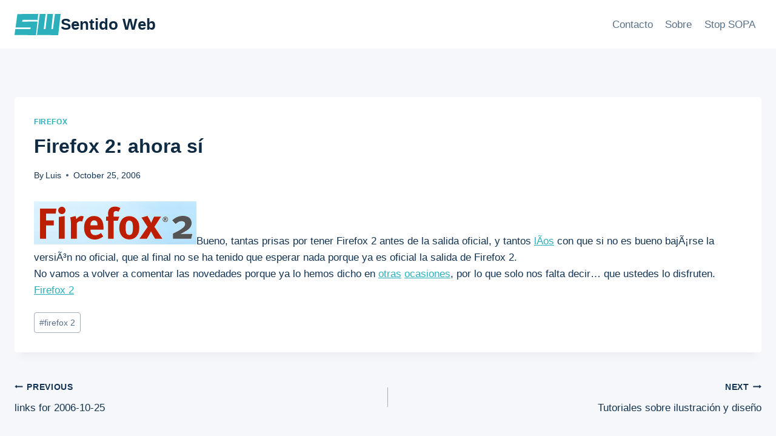

--- FILE ---
content_type: text/html; charset=UTF-8
request_url: https://sentidoweb.com/2006/10/25/firefox-2-ahora-si.php
body_size: 17459
content:
<!doctype html>
<html lang="en-US" class="no-js" itemtype="https://schema.org/Blog" itemscope>
<head>
	<meta charset="UTF-8">
	<meta name="viewport" content="width=device-width, initial-scale=1, minimum-scale=1">
	<meta name='robots' content='index, follow, max-image-preview:large, max-snippet:-1, max-video-preview:-1' />

	<!-- This site is optimized with the Yoast SEO plugin v26.8 - https://yoast.com/product/yoast-seo-wordpress/ -->
	<title>Firefox 2: ahora sí - Sentido Web</title>
	<link rel="canonical" href="https://sentidoweb.com/2006/10/25/firefox-2-ahora-si.php" />
	<meta property="og:locale" content="en_US" />
	<meta property="og:type" content="article" />
	<meta property="og:title" content="Firefox 2: ahora sí - Sentido Web" />
	<meta property="og:description" content="Bueno, tantas prisas por tener Firefox 2 antes de la salida oficial, y tantos lÃ­os con que si no es bueno bajÃ¡rse la versiÃ³n no oficial, que al final no se ha tenido que esperar nada porque ya es oficial la salida de Firefox 2. No vamos a volver a comentar las novedades porque ya..." />
	<meta property="og:url" content="https://sentidoweb.com/2006/10/25/firefox-2-ahora-si.php" />
	<meta property="og:site_name" content="Sentido Web" />
	<meta property="article:published_time" content="2006-10-25T16:44:00+00:00" />
	<meta property="og:image" content="http://sentidoweb.com/img/2006/10/firefox2.png" />
	<meta name="author" content="Luis" />
	<meta name="twitter:card" content="summary_large_image" />
	<meta name="twitter:creator" content="@luissacristan" />
	<meta name="twitter:site" content="@luissacristan" />
	<meta name="twitter:label1" content="Written by" />
	<meta name="twitter:data1" content="Luis" />
	<script type="application/ld+json" class="yoast-schema-graph">{"@context":"https://schema.org","@graph":[{"@type":"Article","@id":"https://sentidoweb.com/2006/10/25/firefox-2-ahora-si.php#article","isPartOf":{"@id":"https://sentidoweb.com/2006/10/25/firefox-2-ahora-si.php"},"author":{"name":"Luis","@id":"https://sentidoweb.com/#/schema/person/26a6b5d2a1e4d9e696359c809fa24f0f"},"headline":"Firefox 2: ahora sí","datePublished":"2006-10-25T16:44:00+00:00","mainEntityOfPage":{"@id":"https://sentidoweb.com/2006/10/25/firefox-2-ahora-si.php"},"wordCount":77,"publisher":{"@id":"https://sentidoweb.com/#organization"},"image":{"@id":"https://sentidoweb.com/2006/10/25/firefox-2-ahora-si.php#primaryimage"},"thumbnailUrl":"http://sentidoweb.com/img/2006/10/firefox2.png","keywords":["firefox 2"],"articleSection":["Firefox"],"inLanguage":"en-US"},{"@type":"WebPage","@id":"https://sentidoweb.com/2006/10/25/firefox-2-ahora-si.php","url":"https://sentidoweb.com/2006/10/25/firefox-2-ahora-si.php","name":"Firefox 2: ahora sí - Sentido Web","isPartOf":{"@id":"https://sentidoweb.com/#website"},"primaryImageOfPage":{"@id":"https://sentidoweb.com/2006/10/25/firefox-2-ahora-si.php#primaryimage"},"image":{"@id":"https://sentidoweb.com/2006/10/25/firefox-2-ahora-si.php#primaryimage"},"thumbnailUrl":"http://sentidoweb.com/img/2006/10/firefox2.png","datePublished":"2006-10-25T16:44:00+00:00","breadcrumb":{"@id":"https://sentidoweb.com/2006/10/25/firefox-2-ahora-si.php#breadcrumb"},"inLanguage":"en-US","potentialAction":[{"@type":"ReadAction","target":["https://sentidoweb.com/2006/10/25/firefox-2-ahora-si.php"]}]},{"@type":"ImageObject","inLanguage":"en-US","@id":"https://sentidoweb.com/2006/10/25/firefox-2-ahora-si.php#primaryimage","url":"http://sentidoweb.com/img/2006/10/firefox2.png","contentUrl":"http://sentidoweb.com/img/2006/10/firefox2.png"},{"@type":"BreadcrumbList","@id":"https://sentidoweb.com/2006/10/25/firefox-2-ahora-si.php#breadcrumb","itemListElement":[{"@type":"ListItem","position":1,"name":"Home","item":"https://sentidoweb.com/"},{"@type":"ListItem","position":2,"name":"Firefox 2: ahora sí"}]},{"@type":"WebSite","@id":"https://sentidoweb.com/#website","url":"https://sentidoweb.com/","name":"Sentido Web","description":"Desarrollo web, HTML, CSS, Javascript, PHP, MySQL","publisher":{"@id":"https://sentidoweb.com/#organization"},"potentialAction":[{"@type":"SearchAction","target":{"@type":"EntryPoint","urlTemplate":"https://sentidoweb.com/?s={search_term_string}"},"query-input":{"@type":"PropertyValueSpecification","valueRequired":true,"valueName":"search_term_string"}}],"inLanguage":"en-US"},{"@type":"Organization","@id":"https://sentidoweb.com/#organization","name":"Sentido Web","url":"https://sentidoweb.com/","logo":{"@type":"ImageObject","inLanguage":"en-US","@id":"https://sentidoweb.com/#/schema/logo/image/","url":"https://sentidoweb.com/wp-content/uploads/2024/03/sentidoweb.svg","contentUrl":"https://sentidoweb.com/wp-content/uploads/2024/03/sentidoweb.svg","width":67,"height":31,"caption":"Sentido Web"},"image":{"@id":"https://sentidoweb.com/#/schema/logo/image/"},"sameAs":["https://x.com/luissacristan","https://www.linkedin.com/in/luissacristan/"]},{"@type":"Person","@id":"https://sentidoweb.com/#/schema/person/26a6b5d2a1e4d9e696359c809fa24f0f","name":"Luis","image":{"@type":"ImageObject","inLanguage":"en-US","@id":"https://sentidoweb.com/#/schema/person/image/","url":"https://secure.gravatar.com/avatar/0dc21c6353fb30f6f05e4feb89ebc431babbb77418213c7bffc8e8ed416facfc?s=96&d=mm&r=g","contentUrl":"https://secure.gravatar.com/avatar/0dc21c6353fb30f6f05e4feb89ebc431babbb77418213c7bffc8e8ed416facfc?s=96&d=mm&r=g","caption":"Luis"},"sameAs":["http://sentidoweb.com"]}]}</script>
	<!-- / Yoast SEO plugin. -->


<link rel="alternate" type="application/rss+xml" title="Sentido Web &raquo; Feed" href="https://sentidoweb.com/feed" />
<link rel="alternate" type="application/rss+xml" title="Sentido Web &raquo; Comments Feed" href="https://sentidoweb.com/comments/feed" />
			<script>document.documentElement.classList.remove( 'no-js' );</script>
			<link rel="alternate" title="oEmbed (JSON)" type="application/json+oembed" href="https://sentidoweb.com/wp-json/oembed/1.0/embed?url=https%3A%2F%2Fsentidoweb.com%2F2006%2F10%2F25%2Ffirefox-2-ahora-si.php" />
<link rel="alternate" title="oEmbed (XML)" type="text/xml+oembed" href="https://sentidoweb.com/wp-json/oembed/1.0/embed?url=https%3A%2F%2Fsentidoweb.com%2F2006%2F10%2F25%2Ffirefox-2-ahora-si.php&#038;format=xml" />
<style id='wp-img-auto-sizes-contain-inline-css'>
img:is([sizes=auto i],[sizes^="auto," i]){contain-intrinsic-size:3000px 1500px}
/*# sourceURL=wp-img-auto-sizes-contain-inline-css */
</style>
<style id='wp-emoji-styles-inline-css'>

	img.wp-smiley, img.emoji {
		display: inline !important;
		border: none !important;
		box-shadow: none !important;
		height: 1em !important;
		width: 1em !important;
		margin: 0 0.07em !important;
		vertical-align: -0.1em !important;
		background: none !important;
		padding: 0 !important;
	}
/*# sourceURL=wp-emoji-styles-inline-css */
</style>
<style id='wp-block-library-inline-css'>
:root{--wp-block-synced-color:#7a00df;--wp-block-synced-color--rgb:122,0,223;--wp-bound-block-color:var(--wp-block-synced-color);--wp-editor-canvas-background:#ddd;--wp-admin-theme-color:#007cba;--wp-admin-theme-color--rgb:0,124,186;--wp-admin-theme-color-darker-10:#006ba1;--wp-admin-theme-color-darker-10--rgb:0,107,160.5;--wp-admin-theme-color-darker-20:#005a87;--wp-admin-theme-color-darker-20--rgb:0,90,135;--wp-admin-border-width-focus:2px}@media (min-resolution:192dpi){:root{--wp-admin-border-width-focus:1.5px}}.wp-element-button{cursor:pointer}:root .has-very-light-gray-background-color{background-color:#eee}:root .has-very-dark-gray-background-color{background-color:#313131}:root .has-very-light-gray-color{color:#eee}:root .has-very-dark-gray-color{color:#313131}:root .has-vivid-green-cyan-to-vivid-cyan-blue-gradient-background{background:linear-gradient(135deg,#00d084,#0693e3)}:root .has-purple-crush-gradient-background{background:linear-gradient(135deg,#34e2e4,#4721fb 50%,#ab1dfe)}:root .has-hazy-dawn-gradient-background{background:linear-gradient(135deg,#faaca8,#dad0ec)}:root .has-subdued-olive-gradient-background{background:linear-gradient(135deg,#fafae1,#67a671)}:root .has-atomic-cream-gradient-background{background:linear-gradient(135deg,#fdd79a,#004a59)}:root .has-nightshade-gradient-background{background:linear-gradient(135deg,#330968,#31cdcf)}:root .has-midnight-gradient-background{background:linear-gradient(135deg,#020381,#2874fc)}:root{--wp--preset--font-size--normal:16px;--wp--preset--font-size--huge:42px}.has-regular-font-size{font-size:1em}.has-larger-font-size{font-size:2.625em}.has-normal-font-size{font-size:var(--wp--preset--font-size--normal)}.has-huge-font-size{font-size:var(--wp--preset--font-size--huge)}.has-text-align-center{text-align:center}.has-text-align-left{text-align:left}.has-text-align-right{text-align:right}.has-fit-text{white-space:nowrap!important}#end-resizable-editor-section{display:none}.aligncenter{clear:both}.items-justified-left{justify-content:flex-start}.items-justified-center{justify-content:center}.items-justified-right{justify-content:flex-end}.items-justified-space-between{justify-content:space-between}.screen-reader-text{border:0;clip-path:inset(50%);height:1px;margin:-1px;overflow:hidden;padding:0;position:absolute;width:1px;word-wrap:normal!important}.screen-reader-text:focus{background-color:#ddd;clip-path:none;color:#444;display:block;font-size:1em;height:auto;left:5px;line-height:normal;padding:15px 23px 14px;text-decoration:none;top:5px;width:auto;z-index:100000}html :where(.has-border-color){border-style:solid}html :where([style*=border-top-color]){border-top-style:solid}html :where([style*=border-right-color]){border-right-style:solid}html :where([style*=border-bottom-color]){border-bottom-style:solid}html :where([style*=border-left-color]){border-left-style:solid}html :where([style*=border-width]){border-style:solid}html :where([style*=border-top-width]){border-top-style:solid}html :where([style*=border-right-width]){border-right-style:solid}html :where([style*=border-bottom-width]){border-bottom-style:solid}html :where([style*=border-left-width]){border-left-style:solid}html :where(img[class*=wp-image-]){height:auto;max-width:100%}:where(figure){margin:0 0 1em}html :where(.is-position-sticky){--wp-admin--admin-bar--position-offset:var(--wp-admin--admin-bar--height,0px)}@media screen and (max-width:600px){html :where(.is-position-sticky){--wp-admin--admin-bar--position-offset:0px}}

/*# sourceURL=wp-block-library-inline-css */
</style><style id='global-styles-inline-css'>
:root{--wp--preset--aspect-ratio--square: 1;--wp--preset--aspect-ratio--4-3: 4/3;--wp--preset--aspect-ratio--3-4: 3/4;--wp--preset--aspect-ratio--3-2: 3/2;--wp--preset--aspect-ratio--2-3: 2/3;--wp--preset--aspect-ratio--16-9: 16/9;--wp--preset--aspect-ratio--9-16: 9/16;--wp--preset--color--black: #000000;--wp--preset--color--cyan-bluish-gray: #abb8c3;--wp--preset--color--white: #ffffff;--wp--preset--color--pale-pink: #f78da7;--wp--preset--color--vivid-red: #cf2e2e;--wp--preset--color--luminous-vivid-orange: #ff6900;--wp--preset--color--luminous-vivid-amber: #fcb900;--wp--preset--color--light-green-cyan: #7bdcb5;--wp--preset--color--vivid-green-cyan: #00d084;--wp--preset--color--pale-cyan-blue: #8ed1fc;--wp--preset--color--vivid-cyan-blue: #0693e3;--wp--preset--color--vivid-purple: #9b51e0;--wp--preset--color--theme-palette-1: var(--global-palette1);--wp--preset--color--theme-palette-2: var(--global-palette2);--wp--preset--color--theme-palette-3: var(--global-palette3);--wp--preset--color--theme-palette-4: var(--global-palette4);--wp--preset--color--theme-palette-5: var(--global-palette5);--wp--preset--color--theme-palette-6: var(--global-palette6);--wp--preset--color--theme-palette-7: var(--global-palette7);--wp--preset--color--theme-palette-8: var(--global-palette8);--wp--preset--color--theme-palette-9: var(--global-palette9);--wp--preset--gradient--vivid-cyan-blue-to-vivid-purple: linear-gradient(135deg,rgb(6,147,227) 0%,rgb(155,81,224) 100%);--wp--preset--gradient--light-green-cyan-to-vivid-green-cyan: linear-gradient(135deg,rgb(122,220,180) 0%,rgb(0,208,130) 100%);--wp--preset--gradient--luminous-vivid-amber-to-luminous-vivid-orange: linear-gradient(135deg,rgb(252,185,0) 0%,rgb(255,105,0) 100%);--wp--preset--gradient--luminous-vivid-orange-to-vivid-red: linear-gradient(135deg,rgb(255,105,0) 0%,rgb(207,46,46) 100%);--wp--preset--gradient--very-light-gray-to-cyan-bluish-gray: linear-gradient(135deg,rgb(238,238,238) 0%,rgb(169,184,195) 100%);--wp--preset--gradient--cool-to-warm-spectrum: linear-gradient(135deg,rgb(74,234,220) 0%,rgb(151,120,209) 20%,rgb(207,42,186) 40%,rgb(238,44,130) 60%,rgb(251,105,98) 80%,rgb(254,248,76) 100%);--wp--preset--gradient--blush-light-purple: linear-gradient(135deg,rgb(255,206,236) 0%,rgb(152,150,240) 100%);--wp--preset--gradient--blush-bordeaux: linear-gradient(135deg,rgb(254,205,165) 0%,rgb(254,45,45) 50%,rgb(107,0,62) 100%);--wp--preset--gradient--luminous-dusk: linear-gradient(135deg,rgb(255,203,112) 0%,rgb(199,81,192) 50%,rgb(65,88,208) 100%);--wp--preset--gradient--pale-ocean: linear-gradient(135deg,rgb(255,245,203) 0%,rgb(182,227,212) 50%,rgb(51,167,181) 100%);--wp--preset--gradient--electric-grass: linear-gradient(135deg,rgb(202,248,128) 0%,rgb(113,206,126) 100%);--wp--preset--gradient--midnight: linear-gradient(135deg,rgb(2,3,129) 0%,rgb(40,116,252) 100%);--wp--preset--font-size--small: var(--global-font-size-small);--wp--preset--font-size--medium: var(--global-font-size-medium);--wp--preset--font-size--large: var(--global-font-size-large);--wp--preset--font-size--x-large: 42px;--wp--preset--font-size--larger: var(--global-font-size-larger);--wp--preset--font-size--xxlarge: var(--global-font-size-xxlarge);--wp--preset--spacing--20: 0.44rem;--wp--preset--spacing--30: 0.67rem;--wp--preset--spacing--40: 1rem;--wp--preset--spacing--50: 1.5rem;--wp--preset--spacing--60: 2.25rem;--wp--preset--spacing--70: 3.38rem;--wp--preset--spacing--80: 5.06rem;--wp--preset--shadow--natural: 6px 6px 9px rgba(0, 0, 0, 0.2);--wp--preset--shadow--deep: 12px 12px 50px rgba(0, 0, 0, 0.4);--wp--preset--shadow--sharp: 6px 6px 0px rgba(0, 0, 0, 0.2);--wp--preset--shadow--outlined: 6px 6px 0px -3px rgb(255, 255, 255), 6px 6px rgb(0, 0, 0);--wp--preset--shadow--crisp: 6px 6px 0px rgb(0, 0, 0);}:where(.is-layout-flex){gap: 0.5em;}:where(.is-layout-grid){gap: 0.5em;}body .is-layout-flex{display: flex;}.is-layout-flex{flex-wrap: wrap;align-items: center;}.is-layout-flex > :is(*, div){margin: 0;}body .is-layout-grid{display: grid;}.is-layout-grid > :is(*, div){margin: 0;}:where(.wp-block-columns.is-layout-flex){gap: 2em;}:where(.wp-block-columns.is-layout-grid){gap: 2em;}:where(.wp-block-post-template.is-layout-flex){gap: 1.25em;}:where(.wp-block-post-template.is-layout-grid){gap: 1.25em;}.has-black-color{color: var(--wp--preset--color--black) !important;}.has-cyan-bluish-gray-color{color: var(--wp--preset--color--cyan-bluish-gray) !important;}.has-white-color{color: var(--wp--preset--color--white) !important;}.has-pale-pink-color{color: var(--wp--preset--color--pale-pink) !important;}.has-vivid-red-color{color: var(--wp--preset--color--vivid-red) !important;}.has-luminous-vivid-orange-color{color: var(--wp--preset--color--luminous-vivid-orange) !important;}.has-luminous-vivid-amber-color{color: var(--wp--preset--color--luminous-vivid-amber) !important;}.has-light-green-cyan-color{color: var(--wp--preset--color--light-green-cyan) !important;}.has-vivid-green-cyan-color{color: var(--wp--preset--color--vivid-green-cyan) !important;}.has-pale-cyan-blue-color{color: var(--wp--preset--color--pale-cyan-blue) !important;}.has-vivid-cyan-blue-color{color: var(--wp--preset--color--vivid-cyan-blue) !important;}.has-vivid-purple-color{color: var(--wp--preset--color--vivid-purple) !important;}.has-black-background-color{background-color: var(--wp--preset--color--black) !important;}.has-cyan-bluish-gray-background-color{background-color: var(--wp--preset--color--cyan-bluish-gray) !important;}.has-white-background-color{background-color: var(--wp--preset--color--white) !important;}.has-pale-pink-background-color{background-color: var(--wp--preset--color--pale-pink) !important;}.has-vivid-red-background-color{background-color: var(--wp--preset--color--vivid-red) !important;}.has-luminous-vivid-orange-background-color{background-color: var(--wp--preset--color--luminous-vivid-orange) !important;}.has-luminous-vivid-amber-background-color{background-color: var(--wp--preset--color--luminous-vivid-amber) !important;}.has-light-green-cyan-background-color{background-color: var(--wp--preset--color--light-green-cyan) !important;}.has-vivid-green-cyan-background-color{background-color: var(--wp--preset--color--vivid-green-cyan) !important;}.has-pale-cyan-blue-background-color{background-color: var(--wp--preset--color--pale-cyan-blue) !important;}.has-vivid-cyan-blue-background-color{background-color: var(--wp--preset--color--vivid-cyan-blue) !important;}.has-vivid-purple-background-color{background-color: var(--wp--preset--color--vivid-purple) !important;}.has-black-border-color{border-color: var(--wp--preset--color--black) !important;}.has-cyan-bluish-gray-border-color{border-color: var(--wp--preset--color--cyan-bluish-gray) !important;}.has-white-border-color{border-color: var(--wp--preset--color--white) !important;}.has-pale-pink-border-color{border-color: var(--wp--preset--color--pale-pink) !important;}.has-vivid-red-border-color{border-color: var(--wp--preset--color--vivid-red) !important;}.has-luminous-vivid-orange-border-color{border-color: var(--wp--preset--color--luminous-vivid-orange) !important;}.has-luminous-vivid-amber-border-color{border-color: var(--wp--preset--color--luminous-vivid-amber) !important;}.has-light-green-cyan-border-color{border-color: var(--wp--preset--color--light-green-cyan) !important;}.has-vivid-green-cyan-border-color{border-color: var(--wp--preset--color--vivid-green-cyan) !important;}.has-pale-cyan-blue-border-color{border-color: var(--wp--preset--color--pale-cyan-blue) !important;}.has-vivid-cyan-blue-border-color{border-color: var(--wp--preset--color--vivid-cyan-blue) !important;}.has-vivid-purple-border-color{border-color: var(--wp--preset--color--vivid-purple) !important;}.has-vivid-cyan-blue-to-vivid-purple-gradient-background{background: var(--wp--preset--gradient--vivid-cyan-blue-to-vivid-purple) !important;}.has-light-green-cyan-to-vivid-green-cyan-gradient-background{background: var(--wp--preset--gradient--light-green-cyan-to-vivid-green-cyan) !important;}.has-luminous-vivid-amber-to-luminous-vivid-orange-gradient-background{background: var(--wp--preset--gradient--luminous-vivid-amber-to-luminous-vivid-orange) !important;}.has-luminous-vivid-orange-to-vivid-red-gradient-background{background: var(--wp--preset--gradient--luminous-vivid-orange-to-vivid-red) !important;}.has-very-light-gray-to-cyan-bluish-gray-gradient-background{background: var(--wp--preset--gradient--very-light-gray-to-cyan-bluish-gray) !important;}.has-cool-to-warm-spectrum-gradient-background{background: var(--wp--preset--gradient--cool-to-warm-spectrum) !important;}.has-blush-light-purple-gradient-background{background: var(--wp--preset--gradient--blush-light-purple) !important;}.has-blush-bordeaux-gradient-background{background: var(--wp--preset--gradient--blush-bordeaux) !important;}.has-luminous-dusk-gradient-background{background: var(--wp--preset--gradient--luminous-dusk) !important;}.has-pale-ocean-gradient-background{background: var(--wp--preset--gradient--pale-ocean) !important;}.has-electric-grass-gradient-background{background: var(--wp--preset--gradient--electric-grass) !important;}.has-midnight-gradient-background{background: var(--wp--preset--gradient--midnight) !important;}.has-small-font-size{font-size: var(--wp--preset--font-size--small) !important;}.has-medium-font-size{font-size: var(--wp--preset--font-size--medium) !important;}.has-large-font-size{font-size: var(--wp--preset--font-size--large) !important;}.has-x-large-font-size{font-size: var(--wp--preset--font-size--x-large) !important;}
/*# sourceURL=global-styles-inline-css */
</style>

<style id='classic-theme-styles-inline-css'>
/*! This file is auto-generated */
.wp-block-button__link{color:#fff;background-color:#32373c;border-radius:9999px;box-shadow:none;text-decoration:none;padding:calc(.667em + 2px) calc(1.333em + 2px);font-size:1.125em}.wp-block-file__button{background:#32373c;color:#fff;text-decoration:none}
/*# sourceURL=/wp-includes/css/classic-themes.min.css */
</style>
<link rel='stylesheet' id='sw-hightlight-css' href='https://sentidoweb.com/wp-content/plugins/snippets-block/node_modules/highlightjs/styles/androidstudio.css?ver=9.15.6' media='all' />
<link rel='stylesheet' id='snippet-block-block-css' href='https://sentidoweb.com/wp-content/plugins/snippets-block/assets/css/blocks.css?ver=1.3.0' media='all' />
<link rel='stylesheet' id='contact-form-7-css' href='https://sentidoweb.com/wp-content/plugins/contact-form-7/includes/css/styles.css?ver=6.1.4' media='all' />
<link rel='stylesheet' id='kadence-global-css' href='https://sentidoweb.com/wp-content/themes/kadence/assets/css/global.min.css?ver=1.2.9' media='all' />
<style id='kadence-global-inline-css'>
/* Kadence Base CSS */
:root{--global-palette1:#2cb1bc;--global-palette2:#13919b;--global-palette3:#0f2a43;--global-palette4:#133453;--global-palette5:#587089;--global-palette6:#829ab1;--global-palette7:#013035;--global-palette8:#f5f7fa;--global-palette9:#ffffff;--global-palette9rgb:255, 255, 255;--global-palette-highlight:var(--global-palette1);--global-palette-highlight-alt:var(--global-palette2);--global-palette-highlight-alt2:var(--global-palette9);--global-palette-btn-bg:var(--global-palette1);--global-palette-btn-bg-hover:var(--global-palette2);--global-palette-btn:var(--global-palette9);--global-palette-btn-hover:var(--global-palette9);--global-body-font-family:-apple-system,BlinkMacSystemFont,"Segoe UI",Roboto,Oxygen-Sans,Ubuntu,Cantarell,"Helvetica Neue",sans-serif, "Apple Color Emoji", "Segoe UI Emoji", "Segoe UI Symbol";--global-heading-font-family:inherit;--global-primary-nav-font-family:inherit;--global-fallback-font:sans-serif;--global-display-fallback-font:sans-serif;--global-content-width:1290px;--global-content-narrow-width:842px;--global-content-edge-padding:1.5rem;--global-content-boxed-padding:2rem;--global-calc-content-width:calc(1290px - var(--global-content-edge-padding) - var(--global-content-edge-padding) );--wp--style--global--content-size:var(--global-calc-content-width);}.wp-site-blocks{--global-vw:calc( 100vw - ( 0.5 * var(--scrollbar-offset)));}body{background:var(--global-palette8);}body, input, select, optgroup, textarea{font-weight:400;font-size:17px;line-height:1.6;font-family:var(--global-body-font-family);color:var(--global-palette4);}.content-bg, body.content-style-unboxed .site{background:var(--global-palette9);}h1,h2,h3,h4,h5,h6{font-family:var(--global-heading-font-family);}h1{font-weight:700;font-size:32px;line-height:1.5;color:var(--global-palette3);}h2{font-weight:700;font-size:28px;line-height:1.5;color:var(--global-palette3);}h3{font-weight:700;font-size:24px;line-height:1.5;color:var(--global-palette3);}h4{font-weight:700;font-size:22px;line-height:1.5;color:var(--global-palette4);}h5{font-weight:700;font-size:20px;line-height:1.5;color:var(--global-palette4);}h6{font-weight:700;font-size:18px;line-height:1.5;color:var(--global-palette5);}.entry-hero .kadence-breadcrumbs{max-width:1290px;}.site-container, .site-header-row-layout-contained, .site-footer-row-layout-contained, .entry-hero-layout-contained, .comments-area, .alignfull > .wp-block-cover__inner-container, .alignwide > .wp-block-cover__inner-container{max-width:var(--global-content-width);}.content-width-narrow .content-container.site-container, .content-width-narrow .hero-container.site-container{max-width:var(--global-content-narrow-width);}@media all and (min-width: 1520px){.wp-site-blocks .content-container  .alignwide{margin-left:-115px;margin-right:-115px;width:unset;max-width:unset;}}@media all and (min-width: 1102px){.content-width-narrow .wp-site-blocks .content-container .alignwide{margin-left:-130px;margin-right:-130px;width:unset;max-width:unset;}}.content-style-boxed .wp-site-blocks .entry-content .alignwide{margin-left:calc( -1 * var( --global-content-boxed-padding ) );margin-right:calc( -1 * var( --global-content-boxed-padding ) );}.content-area{margin-top:5rem;margin-bottom:5rem;}@media all and (max-width: 1024px){.content-area{margin-top:3rem;margin-bottom:3rem;}}@media all and (max-width: 767px){.content-area{margin-top:2rem;margin-bottom:2rem;}}@media all and (max-width: 1024px){:root{--global-content-boxed-padding:2rem;}}@media all and (max-width: 767px){:root{--global-content-boxed-padding:1.5rem;}}.entry-content-wrap{padding:2rem;}@media all and (max-width: 1024px){.entry-content-wrap{padding:2rem;}}@media all and (max-width: 767px){.entry-content-wrap{padding:1.5rem;}}.entry.single-entry{box-shadow:0px 15px 15px -10px rgba(0,0,0,0.05);}.entry.loop-entry{box-shadow:0px 15px 15px -10px rgba(0,0,0,0.05);}.loop-entry .entry-content-wrap{padding:2rem;}@media all and (max-width: 1024px){.loop-entry .entry-content-wrap{padding:2rem;}}@media all and (max-width: 767px){.loop-entry .entry-content-wrap{padding:1.5rem;}}button, .button, .wp-block-button__link, input[type="button"], input[type="reset"], input[type="submit"], .fl-button, .elementor-button-wrapper .elementor-button{box-shadow:0px 0px 0px -7px rgba(0,0,0,0);}button:hover, button:focus, button:active, .button:hover, .button:focus, .button:active, .wp-block-button__link:hover, .wp-block-button__link:focus, .wp-block-button__link:active, input[type="button"]:hover, input[type="button"]:focus, input[type="button"]:active, input[type="reset"]:hover, input[type="reset"]:focus, input[type="reset"]:active, input[type="submit"]:hover, input[type="submit"]:focus, input[type="submit"]:active, .elementor-button-wrapper .elementor-button:hover, .elementor-button-wrapper .elementor-button:focus, .elementor-button-wrapper .elementor-button:active{box-shadow:0px 15px 25px -7px rgba(0,0,0,0.1);}.kb-button.kb-btn-global-outline.kb-btn-global-inherit{padding-top:calc(px - 2px);padding-right:calc(px - 2px);padding-bottom:calc(px - 2px);padding-left:calc(px - 2px);}@media all and (min-width: 1025px){.transparent-header .entry-hero .entry-hero-container-inner{padding-top:80px;}}@media all and (max-width: 1024px){.mobile-transparent-header .entry-hero .entry-hero-container-inner{padding-top:80px;}}@media all and (max-width: 767px){.mobile-transparent-header .entry-hero .entry-hero-container-inner{padding-top:80px;}}.entry-hero.post-hero-section .entry-header{min-height:200px;}
/* Kadence Header CSS */
@media all and (max-width: 1024px){.mobile-transparent-header #masthead{position:absolute;left:0px;right:0px;z-index:100;}.kadence-scrollbar-fixer.mobile-transparent-header #masthead{right:var(--scrollbar-offset,0);}.mobile-transparent-header #masthead, .mobile-transparent-header .site-top-header-wrap .site-header-row-container-inner, .mobile-transparent-header .site-main-header-wrap .site-header-row-container-inner, .mobile-transparent-header .site-bottom-header-wrap .site-header-row-container-inner{background:transparent;}.site-header-row-tablet-layout-fullwidth, .site-header-row-tablet-layout-standard{padding:0px;}}@media all and (min-width: 1025px){.transparent-header #masthead{position:absolute;left:0px;right:0px;z-index:100;}.transparent-header.kadence-scrollbar-fixer #masthead{right:var(--scrollbar-offset,0);}.transparent-header #masthead, .transparent-header .site-top-header-wrap .site-header-row-container-inner, .transparent-header .site-main-header-wrap .site-header-row-container-inner, .transparent-header .site-bottom-header-wrap .site-header-row-container-inner{background:transparent;}}.site-branding a.brand img{max-width:76px;}.site-branding a.brand img.svg-logo-image{width:76px;}.site-branding{padding:0px 0px 0px 0px;}.site-branding .site-title{font-weight:700;font-size:26px;line-height:1.2;color:var(--global-palette3);}#masthead, #masthead .kadence-sticky-header.item-is-fixed:not(.item-at-start):not(.site-header-row-container):not(.site-main-header-wrap), #masthead .kadence-sticky-header.item-is-fixed:not(.item-at-start) > .site-header-row-container-inner{background:#ffffff;}.site-main-header-inner-wrap{min-height:80px;}.header-navigation[class*="header-navigation-style-underline"] .header-menu-container.primary-menu-container>ul>li>a:after{width:calc( 100% - 1.2em);}.main-navigation .primary-menu-container > ul > li.menu-item > a{padding-left:calc(1.2em / 2);padding-right:calc(1.2em / 2);padding-top:0.6em;padding-bottom:0.6em;color:var(--global-palette5);}.main-navigation .primary-menu-container > ul > li.menu-item .dropdown-nav-special-toggle{right:calc(1.2em / 2);}.main-navigation .primary-menu-container > ul > li.menu-item > a:hover{color:var(--global-palette-highlight);}.main-navigation .primary-menu-container > ul > li.menu-item.current-menu-item > a{color:var(--global-palette3);}.header-navigation .header-menu-container ul ul.sub-menu, .header-navigation .header-menu-container ul ul.submenu{background:var(--global-palette3);box-shadow:0px 2px 13px 0px rgba(0,0,0,0.1);}.header-navigation .header-menu-container ul ul li.menu-item, .header-menu-container ul.menu > li.kadence-menu-mega-enabled > ul > li.menu-item > a{border-bottom:1px solid rgba(255,255,255,0.1);}.header-navigation .header-menu-container ul ul li.menu-item > a{width:200px;padding-top:1em;padding-bottom:1em;color:var(--global-palette8);font-size:12px;}.header-navigation .header-menu-container ul ul li.menu-item > a:hover{color:var(--global-palette9);background:var(--global-palette4);}.header-navigation .header-menu-container ul ul li.menu-item.current-menu-item > a{color:var(--global-palette9);background:var(--global-palette4);}.mobile-toggle-open-container .menu-toggle-open, .mobile-toggle-open-container .menu-toggle-open:focus{color:var(--global-palette5);padding:0.4em 0.6em 0.4em 0.6em;font-size:14px;}.mobile-toggle-open-container .menu-toggle-open.menu-toggle-style-bordered{border:1px solid currentColor;}.mobile-toggle-open-container .menu-toggle-open .menu-toggle-icon{font-size:20px;}.mobile-toggle-open-container .menu-toggle-open:hover, .mobile-toggle-open-container .menu-toggle-open:focus-visible{color:var(--global-palette-highlight);}.mobile-navigation ul li{font-size:14px;}.mobile-navigation ul li a{padding-top:1em;padding-bottom:1em;}.mobile-navigation ul li > a, .mobile-navigation ul li.menu-item-has-children > .drawer-nav-drop-wrap{color:var(--global-palette8);}.mobile-navigation ul li.current-menu-item > a, .mobile-navigation ul li.current-menu-item.menu-item-has-children > .drawer-nav-drop-wrap{color:var(--global-palette-highlight);}.mobile-navigation ul li.menu-item-has-children .drawer-nav-drop-wrap, .mobile-navigation ul li:not(.menu-item-has-children) a{border-bottom:1px solid rgba(255,255,255,0.1);}.mobile-navigation:not(.drawer-navigation-parent-toggle-true) ul li.menu-item-has-children .drawer-nav-drop-wrap button{border-left:1px solid rgba(255,255,255,0.1);}#mobile-drawer .drawer-header .drawer-toggle{padding:0.6em 0.15em 0.6em 0.15em;font-size:24px;}
/* Kadence Footer CSS */
.site-bottom-footer-inner-wrap{padding-top:30px;padding-bottom:30px;grid-column-gap:30px;}.site-bottom-footer-inner-wrap .widget{margin-bottom:30px;}.site-bottom-footer-inner-wrap .site-footer-section:not(:last-child):after{right:calc(-30px / 2);}
/*# sourceURL=kadence-global-inline-css */
</style>
<link rel='stylesheet' id='kadence-header-css' href='https://sentidoweb.com/wp-content/themes/kadence/assets/css/header.min.css?ver=1.2.9' media='all' />
<link rel='stylesheet' id='kadence-content-css' href='https://sentidoweb.com/wp-content/themes/kadence/assets/css/content.min.css?ver=1.2.9' media='all' />
<link rel='stylesheet' id='kadence-related-posts-css' href='https://sentidoweb.com/wp-content/themes/kadence/assets/css/related-posts.min.css?ver=1.2.9' media='all' />
<link rel='stylesheet' id='kad-splide-css' href='https://sentidoweb.com/wp-content/themes/kadence/assets/css/kadence-splide.min.css?ver=1.2.9' media='all' />
<link rel='stylesheet' id='kadence-footer-css' href='https://sentidoweb.com/wp-content/themes/kadence/assets/css/footer.min.css?ver=1.2.9' media='all' />
<style id='kadence-blocks-global-variables-inline-css'>
:root {--global-kb-font-size-sm:clamp(0.8rem, 0.73rem + 0.217vw, 0.9rem);--global-kb-font-size-md:clamp(1.1rem, 0.995rem + 0.326vw, 1.25rem);--global-kb-font-size-lg:clamp(1.75rem, 1.576rem + 0.543vw, 2rem);--global-kb-font-size-xl:clamp(2.25rem, 1.728rem + 1.63vw, 3rem);--global-kb-font-size-xxl:clamp(2.5rem, 1.456rem + 3.26vw, 4rem);--global-kb-font-size-xxxl:clamp(2.75rem, 0.489rem + 7.065vw, 6rem);}
/*# sourceURL=kadence-blocks-global-variables-inline-css */
</style>
<link rel="https://api.w.org/" href="https://sentidoweb.com/wp-json/" /><link rel="alternate" title="JSON" type="application/json" href="https://sentidoweb.com/wp-json/wp/v2/posts/593" /><link rel="EditURI" type="application/rsd+xml" title="RSD" href="https://sentidoweb.com/xmlrpc.php?rsd" />

<link rel='shortlink' href='https://sentidoweb.com/?p=593' />
<script type="text/javascript">
(function(url){
	if(/(?:Chrome\/26\.0\.1410\.63 Safari\/537\.31|WordfenceTestMonBot)/.test(navigator.userAgent)){ return; }
	var addEvent = function(evt, handler) {
		if (window.addEventListener) {
			document.addEventListener(evt, handler, false);
		} else if (window.attachEvent) {
			document.attachEvent('on' + evt, handler);
		}
	};
	var removeEvent = function(evt, handler) {
		if (window.removeEventListener) {
			document.removeEventListener(evt, handler, false);
		} else if (window.detachEvent) {
			document.detachEvent('on' + evt, handler);
		}
	};
	var evts = 'contextmenu dblclick drag dragend dragenter dragleave dragover dragstart drop keydown keypress keyup mousedown mousemove mouseout mouseover mouseup mousewheel scroll'.split(' ');
	var logHuman = function() {
		if (window.wfLogHumanRan) { return; }
		window.wfLogHumanRan = true;
		var wfscr = document.createElement('script');
		wfscr.type = 'text/javascript';
		wfscr.async = true;
		wfscr.src = url + '&r=' + Math.random();
		(document.getElementsByTagName('head')[0]||document.getElementsByTagName('body')[0]).appendChild(wfscr);
		for (var i = 0; i < evts.length; i++) {
			removeEvent(evts[i], logHuman);
		}
	};
	for (var i = 0; i < evts.length; i++) {
		addEvent(evts[i], logHuman);
	}
})('//sentidoweb.com/?wordfence_lh=1&hid=AE8D5119CD282ECB034273A938172F73');
</script><link rel="icon" href="https://sentidoweb.com/wp-content/uploads/2024/03/icon-sentidoweb.svg" sizes="32x32" />
<link rel="icon" href="https://sentidoweb.com/wp-content/uploads/2024/03/icon-sentidoweb.svg" sizes="192x192" />
<link rel="apple-touch-icon" href="https://sentidoweb.com/wp-content/uploads/2024/03/icon-sentidoweb.svg" />
<meta name="msapplication-TileImage" content="https://sentidoweb.com/wp-content/uploads/2024/03/icon-sentidoweb.svg" />
</head>

<body class="wp-singular post-template-default single single-post postid-593 single-format-standard wp-custom-logo wp-embed-responsive wp-theme-kadence footer-on-bottom hide-focus-outline link-style-standard content-title-style-normal content-width-normal content-style-boxed content-vertical-padding-show non-transparent-header mobile-non-transparent-header">
<div id="wrapper" class="site wp-site-blocks">
			<a class="skip-link screen-reader-text scroll-ignore" href="#main">Skip to content</a>
		<header id="masthead" class="site-header" role="banner" itemtype="https://schema.org/WPHeader" itemscope>
	<div id="main-header" class="site-header-wrap">
		<div class="site-header-inner-wrap">
			<div class="site-header-upper-wrap">
				<div class="site-header-upper-inner-wrap">
					<div class="site-main-header-wrap site-header-row-container site-header-focus-item site-header-row-layout-standard" data-section="kadence_customizer_header_main">
	<div class="site-header-row-container-inner">
				<div class="site-container">
			<div class="site-main-header-inner-wrap site-header-row site-header-row-has-sides site-header-row-no-center">
									<div class="site-header-main-section-left site-header-section site-header-section-left">
						<div class="site-header-item site-header-focus-item" data-section="title_tagline">
	<div class="site-branding branding-layout-standard"><a class="brand has-logo-image" href="https://sentidoweb.com/" rel="home"><img width="67" height="31" src="https://sentidoweb.com/wp-content/uploads/2024/03/sentidoweb.svg" class="custom-logo svg-logo-image" alt="Sentido Web" decoding="async" /><div class="site-title-wrap"><p class="site-title">Sentido Web</p></div></a></div></div><!-- data-section="title_tagline" -->
					</div>
																	<div class="site-header-main-section-right site-header-section site-header-section-right">
						<div class="site-header-item site-header-focus-item site-header-item-main-navigation header-navigation-layout-stretch-false header-navigation-layout-fill-stretch-false" data-section="kadence_customizer_primary_navigation">
		<nav id="site-navigation" class="main-navigation header-navigation nav--toggle-sub header-navigation-style-standard header-navigation-dropdown-animation-none" role="navigation" aria-label="Primary Navigation">
				<div class="primary-menu-container header-menu-container">
			<ul id="primary-menu" class="menu"><li class="menu-item page-item-2079"><a href="https://sentidoweb.com/contacto">Contacto</a></li><li class="menu-item page-item-2090"><a href="https://sentidoweb.com/sobre">Sobre</a></li><li class="menu-item page-item-2761"><a href="https://sentidoweb.com/stop-sopa">Stop SOPA</a></li></ul>		</div>
	</nav><!-- #site-navigation -->
	</div><!-- data-section="primary_navigation" -->
					</div>
							</div>
		</div>
	</div>
</div>
				</div>
			</div>
					</div>
	</div>
	
<div id="mobile-header" class="site-mobile-header-wrap">
	<div class="site-header-inner-wrap">
		<div class="site-header-upper-wrap">
			<div class="site-header-upper-inner-wrap">
			<div class="site-main-header-wrap site-header-focus-item site-header-row-layout-standard site-header-row-tablet-layout-default site-header-row-mobile-layout-default ">
	<div class="site-header-row-container-inner">
		<div class="site-container">
			<div class="site-main-header-inner-wrap site-header-row site-header-row-has-sides site-header-row-no-center">
									<div class="site-header-main-section-left site-header-section site-header-section-left">
						<div class="site-header-item site-header-focus-item" data-section="title_tagline">
	<div class="site-branding mobile-site-branding branding-layout-standard branding-tablet-layout-inherit branding-mobile-layout-inherit"><a class="brand has-logo-image" href="https://sentidoweb.com/" rel="home"><img width="67" height="31" src="https://sentidoweb.com/wp-content/uploads/2024/03/sentidoweb.svg" class="custom-logo svg-logo-image" alt="Sentido Web" decoding="async" /><div class="site-title-wrap"><div class="site-title vs-md-false">Sentido Web</div></div></a></div></div><!-- data-section="title_tagline" -->
					</div>
																	<div class="site-header-main-section-right site-header-section site-header-section-right">
						<div class="site-header-item site-header-focus-item site-header-item-navgation-popup-toggle" data-section="kadence_customizer_mobile_trigger">
		<div class="mobile-toggle-open-container">
						<button id="mobile-toggle" class="menu-toggle-open drawer-toggle menu-toggle-style-default" aria-label="Open menu" data-toggle-target="#mobile-drawer" data-toggle-body-class="showing-popup-drawer-from-right" aria-expanded="false" data-set-focus=".menu-toggle-close"
					>
						<span class="menu-toggle-icon"><span class="kadence-svg-iconset"><svg aria-hidden="true" class="kadence-svg-icon kadence-menu-svg" fill="currentColor" version="1.1" xmlns="http://www.w3.org/2000/svg" width="24" height="24" viewBox="0 0 24 24"><title>Toggle Menu</title><path d="M3 13h18c0.552 0 1-0.448 1-1s-0.448-1-1-1h-18c-0.552 0-1 0.448-1 1s0.448 1 1 1zM3 7h18c0.552 0 1-0.448 1-1s-0.448-1-1-1h-18c-0.552 0-1 0.448-1 1s0.448 1 1 1zM3 19h18c0.552 0 1-0.448 1-1s-0.448-1-1-1h-18c-0.552 0-1 0.448-1 1s0.448 1 1 1z"></path>
				</svg></span></span>
		</button>
	</div>
	</div><!-- data-section="mobile_trigger" -->
					</div>
							</div>
		</div>
	</div>
</div>
			</div>
		</div>
			</div>
</div>
</header><!-- #masthead -->

	<div id="inner-wrap" class="wrap hfeed kt-clear">
		<div id="primary" class="content-area">
	<div class="content-container site-container">
		<main id="main" class="site-main" role="main">
						<div class="content-wrap">
				<article id="post-593" class="entry content-bg single-entry post-593 post type-post status-publish format-standard hentry category-firefox tag-firefox-2">
	<div class="entry-content-wrap">
		<header class="entry-header post-title title-align-inherit title-tablet-align-inherit title-mobile-align-inherit">
			<div class="entry-taxonomies">
			<span class="category-links term-links category-style-normal">
				<a href="https://sentidoweb.com/category/firefox" rel="tag">Firefox</a>			</span>
		</div><!-- .entry-taxonomies -->
		<h1 class="entry-title">Firefox 2: ahora sí</h1><div class="entry-meta entry-meta-divider-dot">
	<span class="posted-by"><span class="meta-label">By</span><span class="author vcard"><a class="url fn n" href="http://sentidoweb.com">Luis</a></span></span>					<span class="posted-on">
						<time class="entry-date published updated" datetime="2006-10-25T09:44:00+02:00">October 25, 2006</time>					</span>
					</div><!-- .entry-meta -->
</header><!-- .entry-header -->

<div class="entry-content single-content">
	<p><img decoding="async" alt="firefox2.png" src="http://sentidoweb.com/img/2006/10/firefox2.png" width="268" height="71" class="right"/>Bueno, tantas prisas por tener Firefox 2 antes de la salida oficial, y tantos <a href="http://sentidoweb.com/2006/10/24/firefox-2-aan-no.php">lÃ­os</a> con que si no es bueno bajÃ¡rse la versiÃ³n no oficial, que al final no se ha tenido que esperar nada porque ya es oficial la salida de Firefox 2.<br />
No vamos a volver a comentar las novedades porque ya lo hemos dicho en <a href="http://sentidoweb.com/2006/09/27/firefox-2-rc1-lanzado.php">otras</a> <a href="http://sentidoweb.com/2006/08/30/javascript-17-en-firefox-2.php">ocasiones</a>, por lo que solo nos falta decir&#8230; que ustedes lo disfruten.<br />
<a href="http://www.mozilla.com/">Firefox 2</a></p>
</div><!-- .entry-content -->
<footer class="entry-footer">
	<div class="entry-tags">
	<span class="tags-links">
		<span class="tags-label screen-reader-text">
			Post Tags:		</span>
		<a href=https://sentidoweb.com/tag/firefox-2 title="firefox 2" class="tag-link tag-item-firefox-2" rel="tag"><span class="tag-hash">#</span>firefox 2</a>	</span>
</div><!-- .entry-tags -->
</footer><!-- .entry-footer -->
	</div>
</article><!-- #post-593 -->


	<nav class="navigation post-navigation" aria-label="Posts">
		<h2 class="screen-reader-text">Post navigation</h2>
		<div class="nav-links"><div class="nav-previous"><a href="https://sentidoweb.com/2006/10/25/links-for-2006-10-25.php" rel="prev"><div class="post-navigation-sub"><small><span class="kadence-svg-iconset svg-baseline"><svg aria-hidden="true" class="kadence-svg-icon kadence-arrow-left-alt-svg" fill="currentColor" version="1.1" xmlns="http://www.w3.org/2000/svg" width="29" height="28" viewBox="0 0 29 28"><title>Previous</title><path d="M28 12.5v3c0 0.281-0.219 0.5-0.5 0.5h-19.5v3.5c0 0.203-0.109 0.375-0.297 0.453s-0.391 0.047-0.547-0.078l-6-5.469c-0.094-0.094-0.156-0.219-0.156-0.359v0c0-0.141 0.063-0.281 0.156-0.375l6-5.531c0.156-0.141 0.359-0.172 0.547-0.094 0.172 0.078 0.297 0.25 0.297 0.453v3.5h19.5c0.281 0 0.5 0.219 0.5 0.5z"></path>
				</svg></span>Previous</small></div>links for 2006-10-25</a></div><div class="nav-next"><a href="https://sentidoweb.com/2006/10/25/tutoriales-sobre-ilustracion-y-diseno.php" rel="next"><div class="post-navigation-sub"><small>Next<span class="kadence-svg-iconset svg-baseline"><svg aria-hidden="true" class="kadence-svg-icon kadence-arrow-right-alt-svg" fill="currentColor" version="1.1" xmlns="http://www.w3.org/2000/svg" width="27" height="28" viewBox="0 0 27 28"><title>Continue</title><path d="M27 13.953c0 0.141-0.063 0.281-0.156 0.375l-6 5.531c-0.156 0.141-0.359 0.172-0.547 0.094-0.172-0.078-0.297-0.25-0.297-0.453v-3.5h-19.5c-0.281 0-0.5-0.219-0.5-0.5v-3c0-0.281 0.219-0.5 0.5-0.5h19.5v-3.5c0-0.203 0.109-0.375 0.297-0.453s0.391-0.047 0.547 0.078l6 5.469c0.094 0.094 0.156 0.219 0.156 0.359v0z"></path>
				</svg></span></small></div>Tutoriales sobre ilustración y diseño</a></div></div>
	</nav>		<div class="entry-related alignfull entry-related-style-wide">
			<div class="entry-related-inner content-container site-container">
				<div class="entry-related-inner-content alignwide">
					<h2 class="entry-related-title">Similar Posts</h2>					<div class="entry-related-carousel kadence-slide-init splide" data-columns-xxl="3" data-columns-xl="3" data-columns-md="3" data-columns-sm="2" data-columns-xs="2" data-columns-ss="1" data-slider-anim-speed="400" data-slider-scroll="1" data-slider-dots="true" data-slider-arrows="true" data-slider-hover-pause="false" data-slider-auto="false" data-slider-speed="7000" data-slider-gutter="40" data-slider-loop="true" data-slider-next-label="Next" data-slider-slide-label="Posts" data-slider-prev-label="Previous">
						<div class="splide__track">
							<div class="splide__list grid-cols grid-sm-col-2 grid-lg-col-3">
								<div class="carousel-item splide__slide">
<article class="entry content-bg loop-entry post-1161 post type-post status-publish format-standard hentry category-firefox tag-firefox tag-firefox-extensiones tag-firefox-xpi">
		<div class="entry-content-wrap">
		<header class="entry-header">

			<div class="entry-taxonomies">
			<span class="category-links term-links category-style-normal">
				<a href="https://sentidoweb.com/category/firefox" rel="tag">Firefox</a>			</span>
		</div><!-- .entry-taxonomies -->
		<h3 class="entry-title"><a href="https://sentidoweb.com/2007/06/27/tutorial-para-crear-extensiones-firefox.php" rel="bookmark">Tutorial para crear extensiones Firefox</a></h3><div class="entry-meta entry-meta-divider-dot">
	<span class="posted-by"><span class="meta-label">By</span><span class="author vcard"><a class="url fn n" href="http://sentidoweb.com">Luis</a></span></span>					<span class="posted-on">
						<time class="entry-date published updated" datetime="2007-06-27T16:00:00+02:00">June 27, 2007</time>					</span>
					</div><!-- .entry-meta -->
</header><!-- .entry-header -->
	<div class="entry-summary">
		<p>Realizar una extensiÃ³n para Firefox puede ser una cosa tediosa, causado normalmente por la falta de manuales, <em>howtos</em>, siendo complicado averiguar cÃ³mo realizar una simple acciÃ³n.<br />
La gente de PC Magazine nos dan una serie de consejos o pasos a seguir para aprender a realizar nuestra propia extensiÃ³n Firefox.<br />
El primer consejo que nos ofrecen es algo que ya hemos dicho aquÃ­, destripa una extensiÃ³n ya creada, guarda el fichero <em>.xpi</em> en tu ordenador, renÃ³mbralo a <em>.zip</em>, descomprÃ­melo y Ã©chale un vistazo a los directorios (muy importante su organizaciÃ³n) y sus archivos (sobre todo <em>install.rdf</em> o <em>install.js</em>).<br />
Crea primeramente la interfaz, existen interfaces mÃ¡s complejas, pero es preferible empezar por algo sencillo para ir aprendiendo poco a poco. Una vez creada es hora de empezar a darle funcionalidades, crear el <em>jar</em> con los archivos (aunque tambiÃ©n funciona sin comprimirlo en un <em>jar</em>), modificar el fichero de instalaciÃ³n, crear el fichero <em>.xpi</em> (que es un <em>zip</em> con todo el contenido de la extensiÃ³n) y por Ãºltimo instalarlo en el Firefox.<br />
<a href="http://www.pcmag.com/article2/0,1895,2147602,00.asp">Make Your Own Firefox Extensions</a></p>
	</div><!-- .entry-summary -->
	<footer class="entry-footer">
	</footer><!-- .entry-footer -->
	</div>
</article>
</div><div class="carousel-item splide__slide">
<article class="entry content-bg loop-entry post-15 post type-post status-publish format-standard hentry category-firefox category-grafismo category-safari tag-canvas tag-canvas-firefox tag-canvas-svg tag-canvas-whatwg">
		<div class="entry-content-wrap">
		<header class="entry-header">

			<div class="entry-taxonomies">
			<span class="category-links term-links category-style-normal">
				<a href="https://sentidoweb.com/category/firefox" rel="tag">Firefox</a> | <a href="https://sentidoweb.com/category/grafismo" rel="tag">Grafismo</a> | <a href="https://sentidoweb.com/category/safari" rel="tag">Safari</a>			</span>
		</div><!-- .entry-taxonomies -->
		<h3 class="entry-title"><a href="https://sentidoweb.com/2006/03/16/elemento-canvas-en-html.php" rel="bookmark">Elemento CANVAS en HTML</a></h3><div class="entry-meta entry-meta-divider-dot">
	<span class="posted-by"><span class="meta-label">By</span><span class="author vcard"><a class="url fn n" href="http://sentidoweb.com">Luis</a></span></span>					<span class="posted-on">
						<time class="entry-date published updated" datetime="2006-03-16T18:29:19+01:00">March 16, 2006</time>					</span>
					</div><!-- .entry-meta -->
</header><!-- .entry-header -->
	<div class="entry-summary">
		<p>CANVAS es un elemento no estándar que permite dibujar gráficos directamente sobre el HTML. Inicialmente lo implementó Apple para Safari, pero ahora es <acronym title=" Web Hypertext Application Technology Working Group">WHATWG</acronym> quien se encarga de su <a href="http://www.whatwg.org/specs/web-apps/current-work/#canvas">estandarización</a>.</p>
<p>Al no ser un estándar, se han levantado voces en contra de ello, sobre todo existiendo el <a href="http://www.w3.org/TR/2000/WD-SVG-20000629/index.html#minitoc">SVG</a> que realizaría la misma función. La cuestión sobre cual es más correcto, si el SVG o CANVAS, es algo de lo que ya se ha <a href="http://www.botonomy.com/blogs/csimms/svg_vs_canvas.html">tratado</a> y aunque en ambos casos se puede hacer lo mismo, parece que el SVG gana por ser un estándar y sobre todo cuando se quiere que haya interacción con el usuario, aunque CANVAS sea más útil a la hora de dibujar.</p>
<h3>Más información</h3>
<ul>
<li><a href="http://www.whatwg.org/specs/web-apps/current-work/#canvas">WHATWG</a></li>
<li><a href="http://en.wikipedia.org/wiki/Canvas_%28HTML_element%29">Wikipedia</a></li>
<li><a href="http://www.betaversion.org/~stefano/linotype/news/88/">Stefano&#8217;s Linotype</a></li>
<li><a href="http://developer.mozilla.org/en/docs/Drawing_Graphics_with_Canvas">Mozilla</a></li>
</ul>
<h3>Ejemplos</h3>
<ul>
<li><a href="http://www.abrahamjoffe.com.au/ben/canvascape/">Juego tipo Doom</a></li>
<li><a href="http://developer.mozilla.org/samples/raycaster/RayCaster.html">Otro juego tipo Doom más sencillo</a></li>
<li><a href="http://caimansys.ecocentrik.com/painter/">Painter</a></li>
<li><a href="http://blog.monstuff.com/archives/images/JS-graffiti.html">Reconocimiento de caracteres</a></li>
<li><a href="http://developer.mozilla.org/en/docs/Category:Canvas_examples">Ejemplos desde Mozilla</a></li>
</ul>
	</div><!-- .entry-summary -->
	<footer class="entry-footer">
	</footer><!-- .entry-footer -->
	</div>
</article>
</div><div class="carousel-item splide__slide">
<article class="entry content-bg loop-entry post-121 post type-post status-publish format-standard hentry category-ajax category-estandares category-firefox category-javascript tag-firebug tag-firebug-firefox-extension tag-firefox">
		<div class="entry-content-wrap">
		<header class="entry-header">

			<div class="entry-taxonomies">
			<span class="category-links term-links category-style-normal">
				<a href="https://sentidoweb.com/category/ajax" rel="tag">AJAX</a> | <a href="https://sentidoweb.com/category/estandares" rel="tag">EstÃ¡ndares</a> | <a href="https://sentidoweb.com/category/firefox" rel="tag">Firefox</a> | <a href="https://sentidoweb.com/category/javascript" rel="tag">Javascript</a>			</span>
		</div><!-- .entry-taxonomies -->
		<h3 class="entry-title"><a href="https://sentidoweb.com/2006/04/10/firebug-extension-de-firefox-para-depurar.php" rel="bookmark">FireBug: extensión de Firefox para depurar</a></h3><div class="entry-meta entry-meta-divider-dot">
	<span class="posted-by"><span class="meta-label">By</span><span class="author vcard"><a class="url fn n" href="http://sentidoweb.com">Luis</a></span></span>					<span class="posted-on">
						<time class="entry-date published updated" datetime="2006-04-10T13:00:00+02:00">April 10, 2006</time>					</span>
					</div><!-- .entry-meta -->
</header><!-- .entry-header -->
	<div class="entry-summary">
		<p>Una extensión que nos va a ser muy útil ya que nos permite depurar nuestras aplicaciones web. Entre las opciones que nos ofrece se encuentra la posibilidad de crear trazas en nuestras páginas web, olvidándonos así de los mensajes con <em>alert</em> para ver qué es lo que hace el código; nos avisa de los errores visualmente, algo que siempre he echado en falta en Firefox; inspector del DOM, CSS y eventos; línea de comandos para Javascript, se acabó el escribir el <em>javascript:</em> para ejecutar pruebas aisladas; monitoriza las peticiones AJAX, así como las respuestas; editor de elementos del DOM.<br />
<img fetchpriority="high" decoding="async" alt="firebug.png" src="http://sentidoweb.com/img/2006/04/firebug.png" width="400" height="208" class="center"/><br />
Completa e imprescindible<br />
<a href="http://www.joehewitt.com/software/firebug/">FireBug</a><br />
Vía / <a href="http://www.genbeta.com/archivos/2006/04/10-firebug-extension-bastante-.php">Genbeta</a></p>
	</div><!-- .entry-summary -->
	<footer class="entry-footer">
	</footer><!-- .entry-footer -->
	</div>
</article>
</div><div class="carousel-item splide__slide">
<article class="entry content-bg loop-entry post-1005 post type-post status-publish format-standard hentry category-firefox tag-firefox tag-firefox-eclipse">
		<div class="entry-content-wrap">
		<header class="entry-header">

			<div class="entry-taxonomies">
			<span class="category-links term-links category-style-normal">
				<a href="https://sentidoweb.com/category/firefox" rel="tag">Firefox</a>			</span>
		</div><!-- .entry-taxonomies -->
		<h3 class="entry-title"><a href="https://sentidoweb.com/2007/04/16/fireclipese-debug-de-firefox-en-eclipse.php" rel="bookmark">Fireclipese: Debug de Firefox en Eclipse</a></h3><div class="entry-meta entry-meta-divider-dot">
	<span class="posted-by"><span class="meta-label">By</span><span class="author vcard"><a class="url fn n" href="http://sentidoweb.com">Luis</a></span></span>					<span class="posted-on">
						<time class="entry-date published updated" datetime="2007-04-16T15:15:00+02:00">April 16, 2007</time>					</span>
					</div><!-- .entry-meta -->
</header><!-- .entry-header -->
	<div class="entry-summary">
		<p><img decoding="async" alt="fireclipse.png" src="http://sentidoweb.com/img/2007/04/fireclipse.png" width="135" height="64" class="right"/><strong>Fireclipse</strong> es un proyecto opensource que permite depurar el cÃ³digo javascript ejecutado en Firefox.</p>
<p>Las caracterÃ­sticas que nos ofrece Fireclipse son las siguientes:</p>
<ul>
<li>EnvÃ­a los mensajes de error de la consola de Firefox a la consola de Eclipse.</li>
<li>Apunta el editor de Eclipse en la lÃ­nea que Firefox ha marcado como errÃ³nea.</li>
<li>Llama a la funciÃ³n <em>dump()</em> en la consola de Eclipse.</li>
<li>AÃ±ade un botÃ³n de Eclipse en la extensiÃ³n Firebug.</li>
<li>La extensiÃ³n de Firebug permite: depurar el cÃ³digo <em>eval()</em>, depurar manejadores de eventos, enviar mensajes de error a Eclipse y marcar las lÃ­neas ejecutables.</li>
</ul>
<p><img loading="lazy" decoding="async" alt="fireclipse2.png" src="http://sentidoweb.com/img/2007/04/fireclipse2.png" width="350" height="276" class="center"/></p>
<p>Una ayuda para aquellos que desarrollen con Eclipse y Firofox.</p>
<p><a href="http://www.almaden.ibm.com/u/bartonjj/fireclipse/index.html">Fireclipse</a></p>
<p>VÃ­a / <a href="http://ajaxian.com/archives/fireclipse-debug-from-ff-straight-into-eclipse">Ajaxian</a></p>
	</div><!-- .entry-summary -->
	<footer class="entry-footer">
	</footer><!-- .entry-footer -->
	</div>
</article>
</div><div class="carousel-item splide__slide">
<article class="entry content-bg loop-entry post-255 post type-post status-publish format-standard hentry category-firefox tag-firefox tag-firefox-2-0-alpha-3">
		<div class="entry-content-wrap">
		<header class="entry-header">

			<div class="entry-taxonomies">
			<span class="category-links term-links category-style-normal">
				<a href="https://sentidoweb.com/category/firefox" rel="tag">Firefox</a>			</span>
		</div><!-- .entry-taxonomies -->
		<h3 class="entry-title"><a href="https://sentidoweb.com/2006/05/29/firefox-2-0-alpha-3-lanzada.php" rel="bookmark">Firefox 2.0 alpha 3 lanzada</a></h3><div class="entry-meta entry-meta-divider-dot">
	<span class="posted-by"><span class="meta-label">By</span><span class="author vcard"><a class="url fn n" href="http://sentidoweb.com">Luis</a></span></span>					<span class="posted-on">
						<time class="entry-date published updated" datetime="2006-05-29T10:23:01+02:00">May 29, 2006</time>					</span>
					</div><!-- .entry-meta -->
</header><!-- .entry-header -->
	<div class="entry-summary">
		<p><img loading="lazy" decoding="async" alt="firefox.png" src="http://sentidoweb.com/img/2006/04/firefox.png" class="right" height="120" width="120">La gente de Mozilla ha sacado la versiÃ³n alpha 3 de Friefox 2.0. Como novedades nos encontramos la protecciÃ³n anti-phishing y el <a href="http://www.whatwg.org/specs/web-apps/current-work/#scs-client-side">soporte para sesiones</a> en la parte del cliente, lo cual puede ser bastante interesante, claro que si es el Ãºnico que lo soporta tendremos un problema a la hora de hacer pÃ¡ginas multinavegador.<br />
<a href="http://www.mozilla.org/projects/bonecho/index-2.0a3.html">Bon Echo Alpha 3</a><br />
VÃ­a / <a href="http://developer.mozilla.org/devnews/index.php/2006/05/26/bon-echo-alpha-3-milestone-released/">Mozilla Developer News</a></p>
	</div><!-- .entry-summary -->
	<footer class="entry-footer">
	</footer><!-- .entry-footer -->
	</div>
</article>
</div><div class="carousel-item splide__slide">
<article class="entry content-bg loop-entry post-506 post type-post status-publish format-standard hentry category-firefox tag-firefox tag-firefox-seguridad tag-seguridad">
		<div class="entry-content-wrap">
		<header class="entry-header">

			<div class="entry-taxonomies">
			<span class="category-links term-links category-style-normal">
				<a href="https://sentidoweb.com/category/firefox" rel="tag">Firefox</a>			</span>
		</div><!-- .entry-taxonomies -->
		<h3 class="entry-title"><a href="https://sentidoweb.com/2006/09/19/firefox-depurara-su-codigo.php" rel="bookmark">Firefox depurará su código</a></h3><div class="entry-meta entry-meta-divider-dot">
	<span class="posted-by"><span class="meta-label">By</span><span class="author vcard"><a class="url fn n" href="http://sentidoweb.com">Luis</a></span></span>					<span class="posted-on">
						<time class="entry-date published updated" datetime="2006-09-19T10:59:13+02:00">September 19, 2006</time>					</span>
					</div><!-- .entry-meta -->
</header><!-- .entry-header -->
	<div class="entry-summary">
		<p><img loading="lazy" decoding="async" alt="firefox.png" src="http://sentidoweb.com/img/2006/04/firefox.png" class="right" height="120" width="120" />Mozilla pretende que las prÃ³ximas versiones y funcionalidades que se incorporen a Firefox sean mÃ¡s seguras, para ello ha contratado a la anterior jefa de seguridad de Microsoft y ex-hacker. SegÃºn la nueva &#8220;Chief Security Something&#8221;.</p>
<blockquote><p>Deseamos reducir el riesgo general de Firefox evaluando constantemente donde hay funcionalidad no aprovechada, desechando luego el cÃ³digo antiguo.</p></blockquote>
<p>Mientras que las antiguas funcionalidades pretenden usarlas como extensiones y no como parte de cÃ³digo completo, tambiÃ©n quieren aumentar la seguridad del navegador como integrando la nueva herramienta de anti-phishing de Firefox 2.0, y evitar que cÃ³digo maligno escriba en la memoria.</p>
	</div><!-- .entry-summary -->
	<footer class="entry-footer">
	</footer><!-- .entry-footer -->
	</div>
</article>
</div>							</div>
						</div>
					</div>
				</div>
			</div>
		</div><!-- .entry-author -->
					</div>
					</main><!-- #main -->
			</div>
</div><!-- #primary -->
	</div><!-- #inner-wrap -->
	<footer id="colophon" class="site-footer" role="contentinfo">
	<div class="site-footer-wrap">
		<div class="site-bottom-footer-wrap site-footer-row-container site-footer-focus-item site-footer-row-layout-standard site-footer-row-tablet-layout-default site-footer-row-mobile-layout-default" data-section="kadence_customizer_footer_bottom">
	<div class="site-footer-row-container-inner">
				<div class="site-container">
			<div class="site-bottom-footer-inner-wrap site-footer-row site-footer-row-columns-1 site-footer-row-column-layout-row site-footer-row-tablet-column-layout-default site-footer-row-mobile-column-layout-row ft-ro-dir-row ft-ro-collapse-normal ft-ro-t-dir-default ft-ro-m-dir-default ft-ro-lstyle-plain">
									<div class="site-footer-bottom-section-1 site-footer-section footer-section-inner-items-1">
						
<div class="footer-widget-area site-info site-footer-focus-item content-align-default content-tablet-align-default content-mobile-align-default content-valign-default content-tablet-valign-default content-mobile-valign-default" data-section="kadence_customizer_footer_html">
	<div class="footer-widget-area-inner site-info-inner">
		<div class="footer-html inner-link-style-normal"><div class="footer-html-inner"><p>&copy; 2026 Sentido Web - WordPress Theme by <a href="https://www.kadencewp.com/" rel="nofollow noopener" target="_blank">Kadence WP</a></p>
</div></div>	</div>
</div><!-- .site-info -->
					</div>
								</div>
		</div>
	</div>
</div>
	</div>
</footer><!-- #colophon -->

</div><!-- #wrapper -->

			<script>document.documentElement.style.setProperty('--scrollbar-offset', window.innerWidth - document.documentElement.clientWidth + 'px' );</script>
			<script type="speculationrules">
{"prefetch":[{"source":"document","where":{"and":[{"href_matches":"/*"},{"not":{"href_matches":["/wp-*.php","/wp-admin/*","/wp-content/uploads/*","/wp-content/*","/wp-content/plugins/*","/wp-content/themes/kadence/*","/*\\?(.+)"]}},{"not":{"selector_matches":"a[rel~=\"nofollow\"]"}},{"not":{"selector_matches":".no-prefetch, .no-prefetch a"}}]},"eagerness":"conservative"}]}
</script>
	<div id="mobile-drawer" class="popup-drawer popup-drawer-layout-sidepanel popup-drawer-animation-fade popup-drawer-side-right" data-drawer-target-string="#mobile-drawer"
			>
		<div class="drawer-overlay" data-drawer-target-string="#mobile-drawer"></div>
		<div class="drawer-inner">
						<div class="drawer-header">
				<button class="menu-toggle-close drawer-toggle" aria-label="Close menu"  data-toggle-target="#mobile-drawer" data-toggle-body-class="showing-popup-drawer-from-right" aria-expanded="false" data-set-focus=".menu-toggle-open"
							>
					<span class="toggle-close-bar"></span>
					<span class="toggle-close-bar"></span>
				</button>
			</div>
			<div class="drawer-content mobile-drawer-content content-align-left content-valign-top">
								<div class="site-header-item site-header-focus-item site-header-item-mobile-navigation mobile-navigation-layout-stretch-false" data-section="kadence_customizer_mobile_navigation">
		<nav id="mobile-site-navigation" class="mobile-navigation drawer-navigation drawer-navigation-parent-toggle-false" role="navigation" aria-label="Primary Mobile Navigation">
				<div class="mobile-menu-container drawer-menu-container">
			<ul id="primary-menu" class="menu"><li class="menu-item page-item-2079"><a href="https://sentidoweb.com/contacto">Contacto</a></li><li class="menu-item page-item-2090"><a href="https://sentidoweb.com/sobre">Sobre</a></li><li class="menu-item page-item-2761"><a href="https://sentidoweb.com/stop-sopa">Stop SOPA</a></li></ul>		</div>
	</nav><!-- #site-navigation -->
	</div><!-- data-section="mobile_navigation" -->
							</div>
		</div>
	</div>
	<script src="https://sentidoweb.com/wp-content/plugins/snippets-block/node_modules/highlightjs/highlight.pack.min.js?ver=9.15.6" id="sw-hightlight-js"></script>
<script src="https://sentidoweb.com/wp-content/plugins/snippets-block/assets/js/frontend.js?ver=1.3.0" id="snippet-block-block-js"></script>
<script src="https://sentidoweb.com/wp-includes/js/dist/hooks.min.js?ver=dd5603f07f9220ed27f1" id="wp-hooks-js"></script>
<script src="https://sentidoweb.com/wp-includes/js/dist/i18n.min.js?ver=c26c3dc7bed366793375" id="wp-i18n-js"></script>
<script id="wp-i18n-js-after">
wp.i18n.setLocaleData( { 'text direction\u0004ltr': [ 'ltr' ] } );
//# sourceURL=wp-i18n-js-after
</script>
<script src="https://sentidoweb.com/wp-content/plugins/contact-form-7/includes/swv/js/index.js?ver=6.1.4" id="swv-js"></script>
<script id="contact-form-7-js-before">
var wpcf7 = {
    "api": {
        "root": "https:\/\/sentidoweb.com\/wp-json\/",
        "namespace": "contact-form-7\/v1"
    },
    "cached": 1
};
//# sourceURL=contact-form-7-js-before
</script>
<script src="https://sentidoweb.com/wp-content/plugins/contact-form-7/includes/js/index.js?ver=6.1.4" id="contact-form-7-js"></script>
<script id="kadence-navigation-js-extra">
var kadenceConfig = {"screenReader":{"expand":"Child menu","expandOf":"Child menu of","collapse":"Child menu","collapseOf":"Child menu of"},"breakPoints":{"desktop":"1024","tablet":768},"scrollOffset":"0"};
//# sourceURL=kadence-navigation-js-extra
</script>
<script src="https://sentidoweb.com/wp-content/themes/kadence/assets/js/navigation.min.js?ver=1.2.9" id="kadence-navigation-js" async></script>
<script src="https://sentidoweb.com/wp-content/themes/kadence/assets/js/splide.min.js?ver=1.2.9" id="kad-splide-js" async></script>
<script id="kadence-slide-init-js-extra">
var kadenceSlideConfig = {"of":"of","to":"to","slide":"Slide","next":"Next","prev":"Previous"};
//# sourceURL=kadence-slide-init-js-extra
</script>
<script src="https://sentidoweb.com/wp-content/themes/kadence/assets/js/splide-init.min.js?ver=1.2.9" id="kadence-slide-init-js" async></script>
<script id="wp-emoji-settings" type="application/json">
{"baseUrl":"https://s.w.org/images/core/emoji/17.0.2/72x72/","ext":".png","svgUrl":"https://s.w.org/images/core/emoji/17.0.2/svg/","svgExt":".svg","source":{"concatemoji":"https://sentidoweb.com/wp-includes/js/wp-emoji-release.min.js?ver=8b453ab419ec2c315763a9e80e6d0180"}}
</script>
<script type="module">
/*! This file is auto-generated */
const a=JSON.parse(document.getElementById("wp-emoji-settings").textContent),o=(window._wpemojiSettings=a,"wpEmojiSettingsSupports"),s=["flag","emoji"];function i(e){try{var t={supportTests:e,timestamp:(new Date).valueOf()};sessionStorage.setItem(o,JSON.stringify(t))}catch(e){}}function c(e,t,n){e.clearRect(0,0,e.canvas.width,e.canvas.height),e.fillText(t,0,0);t=new Uint32Array(e.getImageData(0,0,e.canvas.width,e.canvas.height).data);e.clearRect(0,0,e.canvas.width,e.canvas.height),e.fillText(n,0,0);const a=new Uint32Array(e.getImageData(0,0,e.canvas.width,e.canvas.height).data);return t.every((e,t)=>e===a[t])}function p(e,t){e.clearRect(0,0,e.canvas.width,e.canvas.height),e.fillText(t,0,0);var n=e.getImageData(16,16,1,1);for(let e=0;e<n.data.length;e++)if(0!==n.data[e])return!1;return!0}function u(e,t,n,a){switch(t){case"flag":return n(e,"\ud83c\udff3\ufe0f\u200d\u26a7\ufe0f","\ud83c\udff3\ufe0f\u200b\u26a7\ufe0f")?!1:!n(e,"\ud83c\udde8\ud83c\uddf6","\ud83c\udde8\u200b\ud83c\uddf6")&&!n(e,"\ud83c\udff4\udb40\udc67\udb40\udc62\udb40\udc65\udb40\udc6e\udb40\udc67\udb40\udc7f","\ud83c\udff4\u200b\udb40\udc67\u200b\udb40\udc62\u200b\udb40\udc65\u200b\udb40\udc6e\u200b\udb40\udc67\u200b\udb40\udc7f");case"emoji":return!a(e,"\ud83e\u1fac8")}return!1}function f(e,t,n,a){let r;const o=(r="undefined"!=typeof WorkerGlobalScope&&self instanceof WorkerGlobalScope?new OffscreenCanvas(300,150):document.createElement("canvas")).getContext("2d",{willReadFrequently:!0}),s=(o.textBaseline="top",o.font="600 32px Arial",{});return e.forEach(e=>{s[e]=t(o,e,n,a)}),s}function r(e){var t=document.createElement("script");t.src=e,t.defer=!0,document.head.appendChild(t)}a.supports={everything:!0,everythingExceptFlag:!0},new Promise(t=>{let n=function(){try{var e=JSON.parse(sessionStorage.getItem(o));if("object"==typeof e&&"number"==typeof e.timestamp&&(new Date).valueOf()<e.timestamp+604800&&"object"==typeof e.supportTests)return e.supportTests}catch(e){}return null}();if(!n){if("undefined"!=typeof Worker&&"undefined"!=typeof OffscreenCanvas&&"undefined"!=typeof URL&&URL.createObjectURL&&"undefined"!=typeof Blob)try{var e="postMessage("+f.toString()+"("+[JSON.stringify(s),u.toString(),c.toString(),p.toString()].join(",")+"));",a=new Blob([e],{type:"text/javascript"});const r=new Worker(URL.createObjectURL(a),{name:"wpTestEmojiSupports"});return void(r.onmessage=e=>{i(n=e.data),r.terminate(),t(n)})}catch(e){}i(n=f(s,u,c,p))}t(n)}).then(e=>{for(const n in e)a.supports[n]=e[n],a.supports.everything=a.supports.everything&&a.supports[n],"flag"!==n&&(a.supports.everythingExceptFlag=a.supports.everythingExceptFlag&&a.supports[n]);var t;a.supports.everythingExceptFlag=a.supports.everythingExceptFlag&&!a.supports.flag,a.supports.everything||((t=a.source||{}).concatemoji?r(t.concatemoji):t.wpemoji&&t.twemoji&&(r(t.twemoji),r(t.wpemoji)))});
//# sourceURL=https://sentidoweb.com/wp-includes/js/wp-emoji-loader.min.js
</script>
</body>
</html>

<!--
Performance optimized by W3 Total Cache. Learn more: https://www.boldgrid.com/w3-total-cache/?utm_source=w3tc&utm_medium=footer_comment&utm_campaign=free_plugin

Page Caching using Memcached (SSL caching disabled) 
Database Caching 25/62 queries in 0.026 seconds using Memcached

Served from: sentidoweb.com @ 2026-01-28 06:52:22 by W3 Total Cache
-->